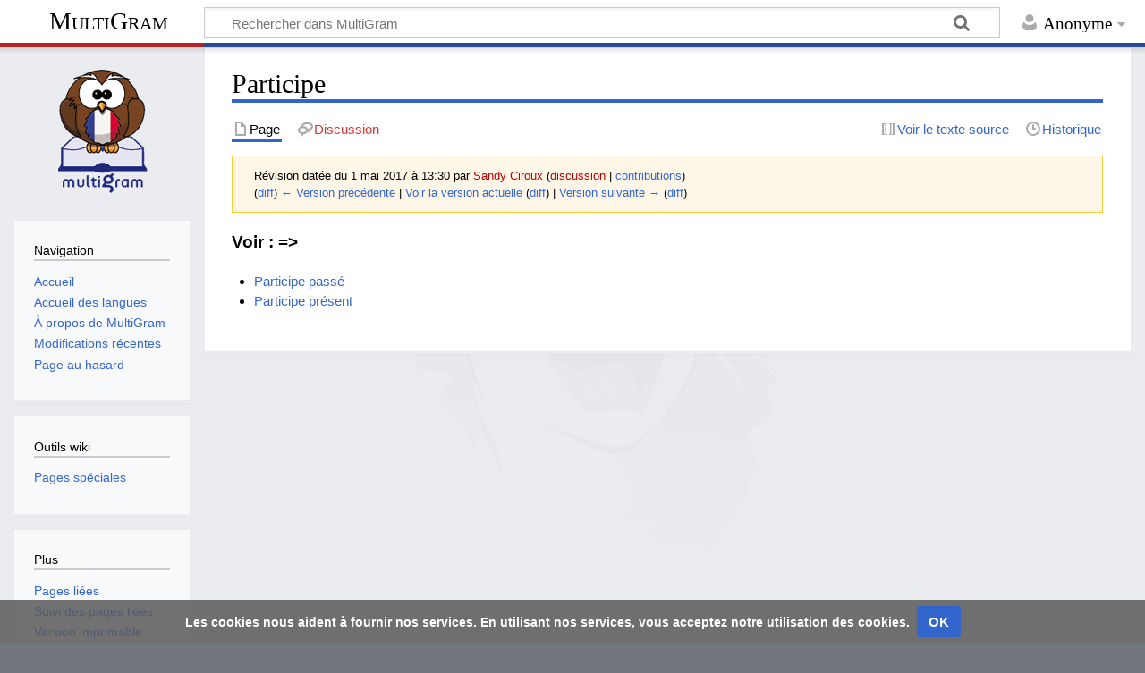

--- FILE ---
content_type: text/css; charset=utf-8
request_url: https://multigram.ulb.ac.be/fra/load.php?lang=fr&modules=site.styles&only=styles&skin=timeless
body_size: 109
content:
p{font-size:125%}pre{font-family:'Courier','Menlo','Consolas','Monaco','Noto Mono','Nimbus Mono L',monospace}